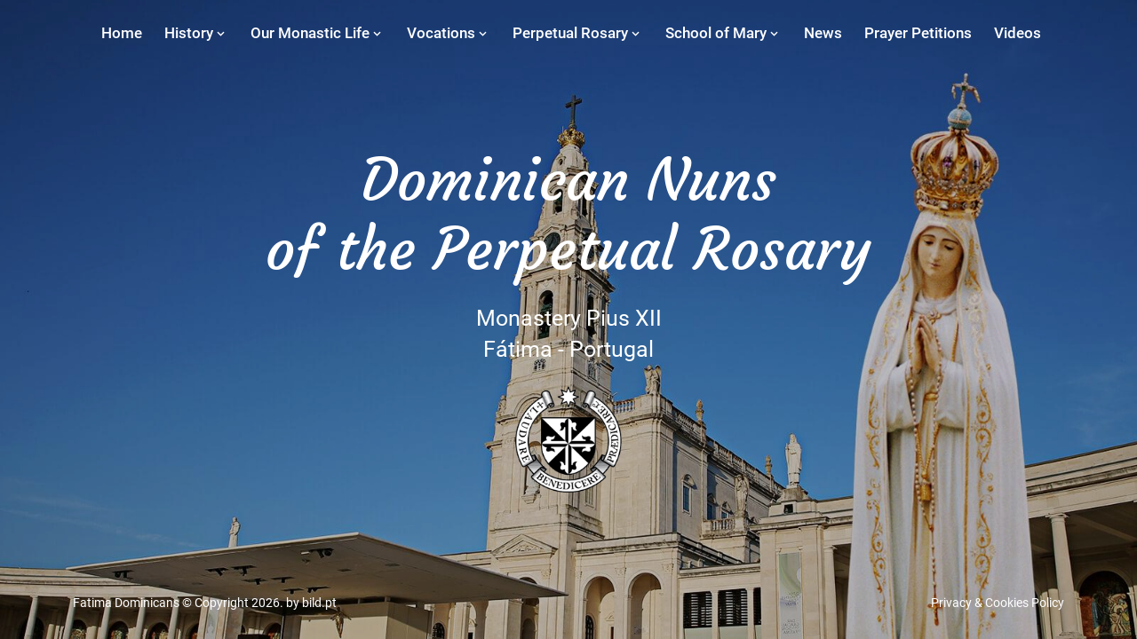

--- FILE ---
content_type: text/html; charset=UTF-8
request_url: https://www.fatimadominicans.com/
body_size: 2817
content:
<!DOCTYPE html>
<html lang="en">

<head>

	<meta charset="UTF-8">
	<meta content="width=device-width, initial-scale=1.0" name="viewport">
	<meta name="author" content="bild.pt web + video">
	
	<title>Home | Fatima Dominicans | Portugal</title>
	<meta name="description" content='The nuns of the Order of Preachers came into being when our holy father Dominic gathered women converts to the Catholic faith in the monastery.'>

	
	<!-- Google tag (gtag.js) -->
	<script async src="https://www.googletagmanager.com/gtag/js?id=G-95BYHKK0DP"></script>
	<script>
	window.dataLayer = window.dataLayer || [];
	function gtag(){dataLayer.push(arguments);}
	gtag('js', new Date());
	gtag('config', 'G-95BYHKK0DP');
	</script>
	
	<!-- Favicons -->
	<link href="/favicon.ico" rel="icon">
	<link href="/favicon.ico" rel="apple-touch-icon">
	
	<!-- Vendor CSS -->
	<link href="/assets/vendor/bootstrap-5.1/bootstrap.min.css" rel="stylesheet">
	<link href="/assets/vendor/boxicons/css/boxicons.min.css" rel="stylesheet">
	<link href="/assets/vendor/glightbox/css/glightbox.min.css" rel="stylesheet">
	
   	<!-- CSS -->
	<link href="/assets/css/style.css" rel="stylesheet">


</head>

<body>

	<header id="header" class="fixed-top  header-transparent ">

	<div class="container d-flex align-items-center justify-content-between  justify-content-xl-center ">

		
			<a href="https://www.fatimadominicans.com" class="logo d-block d-xl-none">
				<img src="/assets/img/logo.png" alt="Fatima Dominicans" class="img-fluid">
			</a>
		

		<nav id="navbar" class=" navbar-white ">
			<ul>
				<li>
					<a class="  active " href="https://www.fatimadominicans.com">
						Home
					</a>
				</li>
				<li class="dropdown">
					<a href="#" class=" ">
						<span>
							History
						</span>
						<i class='bx bx-chevron-down'></i>
					</a>
					<ul>
						<li>
							<a class="" href="https://www.fatimadominicans.com/history/st-dominic">
								St. Dominic
							</a>
						</li>
						<li>
							<a class="" href="https://www.fatimadominicans.com/history/nuns">
								The Origin of the Nuns
							</a>
						</li>
						<li>
							<a class="" href="https://www.fatimadominicans.com/history/fatima-foundation">
								Fatima Foundation
							</a>
						</li>
					</ul>
				</li>
				<li class="dropdown">
					<a href="#" class=" ">
						<span>
							Our Monastic Life
						</span>
						<i class='bx bx-chevron-down'></i>
					</a>
					<ul>
						<li>
							<a class="" href="https://www.fatimadominicans.com/our-monastic-life/life-and-spirit-of-the-dominican-nuns">
								<span>
									Life and Spirit of<br>the Dominican Nuns
								</span>
							</a>
						</li>
						<li class="dropdown d-inline-flex flex-wrap flex-row w-100">
							<a href="https://www.fatimadominicans.com/our-monastic-life/regular-observance" class=" d-flex justify-content-start width-fit">
								Regular Observance 
							</a>
							<a href="#" class=" d-flex justify-content-end width-fit py-10-px-0">
								<i class='bx bx-chevron-down'></i>
							</a>
							<ul class="w-100">
								<li>
									<a class="" href="https://www.fatimadominicans.com/our-monastic-life/regular-observance/life-in-common">
										<span>
											Life in Common
										</span>
									</a>
								</li>
								<li>
									<a class="" href="https://www.fatimadominicans.com/our-monastic-life/regular-observance/prayer">
										<span>
											Prayer
										</span>
									</a>
								</li>
								<li>
									<a class="" href="https://www.fatimadominicans.com/our-monastic-life/regular-observance/vows-of-religion">
										<span>
											Vows of Religion
										</span>
									</a>
								</li>
								<li>
									<a class="" href="https://www.fatimadominicans.com/our-monastic-life/regular-observance/study-of-sacred-truth">
										<span>
											Study of Sacred Truth
										</span>
									</a>
								</li>
								<li>
									<a class="" href="https://www.fatimadominicans.com/our-monastic-life/regular-observance/lectio-divina">
										<span>
											Lectio Divina
										</span>
									</a>
								</li>
							</ul>
						</li>
						<li>
							<a class="" href="https://www.fatimadominicans.com/our-monastic-life/contemplata-aliis-tradere">
								Contemplata Aliis Tradere
							</a>
						</li>
					</ul>
				</li>
				<li class="dropdown">
					<a href="#" class=" ">
						<span>
							Vocations
						</span>
						<i class='bx bx-chevron-down'></i>
					</a>
					<ul>
						<li>
							<a class="" href="https://www.fatimadominicans.com/vocations/the-call">
								<span>
									The Call
								</span>
							</a>
						</li>
						<li>
							<a class="" href="https://www.fatimadominicans.com/vocations/discernment">
								<span>
									Discernment
								</span>
							</a>
						</li>
						<li>
							<a class="" href="https://www.fatimadominicans.com/vocations/requirements">
								<span>
									Requirements
								</span>
							</a>
						</li>
						<li>
							<a class="" href="https://www.fatimadominicans.com/vocations/stages-of-formation">
								<span>
									Stages of Formation
								</span>
							</a>
						</li>
						<li>
							<a class="" href="https://www.fatimadominicans.com/vocations/write-to-us">
								<span>
									Write to Us
								</span>
							</a>
						</li>
					</ul>
				</li>
				<li class="dropdown">
					<a href="#" class=" ">
						<span>
							Perpetual Rosary
						</span>
						<i class='bx bx-chevron-down'></i>
					</a>
					<ul>
						<li>
							<a class="" href="https://www.fatimadominicans.com/perpetual-rosary/origins">
								Origins
							</a>
						</li>
						<li>
							<a class="" href="https://www.fatimadominicans.com/perpetual-rosary/spiritual-benefits">
								Spiritual Benefits
							</a>
						</li>
						<li>
							<a class="" href="https://www.fatimadominicans.com/perpetual-rosary/duties">
								Duties
							</a>
						</li>
						<li>
							<a class="" href="https://www.fatimadominicans.com/perpetual-rosary/how-to-join">
								How to Join
							</a>
						</li>
					</ul>
				</li>
				<li class="dropdown">
					<a href="#" class=" ">
						<span>
							School of Mary
						</span>
						<i class="bx bx-chevron-down"></i>
					</a>
					<ul>
						<li>
							<a class="" href="https://www.fatimadominicans.com/school-of-mary/who-is-mary">
								Who is Mary?
							</a>
						</li>
						<li>
							<a class="" href="https://www.fatimadominicans.com/school-of-mary/true-devotion">
								True Devotion
							</a>
						</li>
						<li>
							<a class="" href="https://www.fatimadominicans.com/school-of-mary/the-holy-rosary">
								The Holy Rosary
							</a>
						</li>
						<li>
							<a class="" href="https://www.fatimadominicans.com/school-of-mary/fatima">
								Fatima
							</a>
						</li>
					</ul>
				</li>
				<li>
					<a class=" " href="https://www.fatimadominicans.com/news">
						News
					</a>
				</li>
				<li>
					<a class=" " href="https://www.fatimadominicans.com/prayer-petitions">
						Prayer Petitions
					</a>
				</li>
				<li>
					<a class=" " href="https://www.fatimadominicans.com/videos">
						Videos
					</a>
				</li>
			</ul>
			<i class='bx bx-menu mobile-nav-toggle align-items-center justify-content-center'></i>
		</nav>
	
	</div>

</header>
	
	<section id="hero">
		<div id="heroCarousel" data-bs-interval="3000" class="carousel slide carousel-fade" data-bs-ride="carousel">
			<div class="carousel-inner" role="listbox">

									<div class="carousel-item position-relative  active " style="height: 100vh;">
						<div class="carousel-container position-relative h-100 top-0 start-0 end-0 d-flex align-items-center justify-content-center" style="z-index: 2;">
							<div class="container">
								<div class="row">
									<div class="col-12">
										
																					<h2 class="animated fadeInDown">
												Dominican Nuns <br>of the Perpetual Rosary
											</h2>
										
																					<p class="nome">
												Monastery Pius XII <br>Fátima - Portugal
											</p>
										
										<img src="assets/img/logo.png" alt="Fatima Dominicans" class="logo-home mt-4" width="120" height="120" style="width: 120px !important; height: 120px !important;" />

									</div>
								</div>
							</div>
						</div>

						<img src="/pic/1920x900/_1_62430eeca2079.jpg" alt="Dominican Nuns of the Perpetual Rosary" title="Dominican Nuns of the Perpetual Rosary" width="100%" height="100%" class="d-none d-md-block position-absolute top-0 start-0" style="object-fit: cover; object-position: center center; height: 100% !important;">
						<img src="/pic/1920x900/1080_1_62430eeca2079_6723a1bc9ab4d.jpg" alt="Dominican Nuns of the Perpetual Rosary" title="Dominican Nuns of the Perpetual Rosary" width="100%" height="100%" class="d-block d-md-none position-absolute top-0 start-0" style="object-fit: cover; object-position: center center; height: 100% !important;">
						<div class="position-absolute bg-black opacity-25 start-0 top-0 w-100 h-100"></div>
					</div>
									<div class="carousel-item position-relative " style="height: 100vh;">
						<div class="carousel-container position-relative h-100 top-0 start-0 end-0 d-flex align-items-center justify-content-center" style="z-index: 2;">
							<div class="container">
								<div class="row">
									<div class="col-12">
										
																					<h2 class="animated fadeInDown">
												Dominican Nuns <br>of the Perpetual Rosary
											</h2>
										
																					<p class="nome">
												Monastery Pius XII <br>Fátima - Portugal
											</p>
										
										<img src="assets/img/logo.png" alt="Fatima Dominicans" class="logo-home mt-4" width="120" height="120" style="width: 120px !important; height: 120px !important;" />

									</div>
								</div>
							</div>
						</div>

						<img src="/pic/1920x900/_2_62430eecb947e.jpg" alt="Dominican Nuns of the Perpetual Rosary" title="Dominican Nuns of the Perpetual Rosary" width="100%" height="100%" class="d-none d-md-block position-absolute top-0 start-0" style="object-fit: cover; object-position: center center; height: 100% !important;">
						<img src="/pic/1920x900/1080_2_62430eecb947e_6723a1bcd7623.jpg" alt="Dominican Nuns of the Perpetual Rosary" title="Dominican Nuns of the Perpetual Rosary" width="100%" height="100%" class="d-block d-md-none position-absolute top-0 start-0" style="object-fit: cover; object-position: center center; height: 100% !important;">
						<div class="position-absolute bg-black opacity-25 start-0 top-0 w-100 h-100"></div>
					</div>
									<div class="carousel-item position-relative " style="height: 100vh;">
						<div class="carousel-container position-relative h-100 top-0 start-0 end-0 d-flex align-items-center justify-content-center" style="z-index: 2;">
							<div class="container">
								<div class="row">
									<div class="col-12">
										
																					<h2 class="animated fadeInDown">
												Dominican Nuns <br>of the Perpetual Rosary
											</h2>
										
																					<p class="nome">
												Monastery Pius XII <br>Fátima - Portugal
											</p>
										
										<img src="assets/img/logo.png" alt="Fatima Dominicans" class="logo-home mt-4" width="120" height="120" style="width: 120px !important; height: 120px !important;" />

									</div>
								</div>
							</div>
						</div>

						<img src="/pic/1920x900/_4_62430eece6dee.jpg" alt="Dominican Nuns of the Perpetual Rosary" title="Dominican Nuns of the Perpetual Rosary" width="100%" height="100%" class="d-none d-md-block position-absolute top-0 start-0" style="object-fit: cover; object-position: center center; height: 100% !important;">
						<img src="/pic/1920x900/1080_4_62430eece6dee_6723a1bd2a5e8.jpg" alt="Dominican Nuns of the Perpetual Rosary" title="Dominican Nuns of the Perpetual Rosary" width="100%" height="100%" class="d-block d-md-none position-absolute top-0 start-0" style="object-fit: cover; object-position: center center; height: 100% !important;">
						<div class="position-absolute bg-black opacity-25 start-0 top-0 w-100 h-100"></div>
					</div>
									<div class="carousel-item position-relative " style="height: 100vh;">
						<div class="carousel-container position-relative h-100 top-0 start-0 end-0 d-flex align-items-center justify-content-center" style="z-index: 2;">
							<div class="container">
								<div class="row">
									<div class="col-12">
										
																					<h2 class="animated fadeInDown">
												Dominican Nuns <br>of the Perpetual Rosary
											</h2>
										
																					<p class="nome">
												Monastery Pius XII <br>Fátima - Portugal
											</p>
										
										<img src="assets/img/logo.png" alt="Fatima Dominicans" class="logo-home mt-4" width="120" height="120" style="width: 120px !important; height: 120px !important;" />

									</div>
								</div>
							</div>
						</div>

						<img src="/pic/1920x900/_6_62430eed22e82.jpg" alt="Dominican Nuns of the Perpetual Rosary" title="Dominican Nuns of the Perpetual Rosary" width="100%" height="100%" class="d-none d-md-block position-absolute top-0 start-0" style="object-fit: cover; object-position: center center; height: 100% !important;">
						<img src="/pic/1920x900/1080_6_62430eed22e82_6723a1bd73b67.jpg" alt="Dominican Nuns of the Perpetual Rosary" title="Dominican Nuns of the Perpetual Rosary" width="100%" height="100%" class="d-block d-md-none position-absolute top-0 start-0" style="object-fit: cover; object-position: center center; height: 100% !important;">
						<div class="position-absolute bg-black opacity-25 start-0 top-0 w-100 h-100"></div>
					</div>
									<div class="carousel-item position-relative " style="height: 100vh;">
						<div class="carousel-container position-relative h-100 top-0 start-0 end-0 d-flex align-items-center justify-content-center" style="z-index: 2;">
							<div class="container">
								<div class="row">
									<div class="col-12">
										
																					<h2 class="animated fadeInDown">
												Dominican Nuns <br>of the Perpetual Rosary
											</h2>
										
																					<p class="nome">
												Monastery Pius XII <br>Fátima - Portugal
											</p>
										
										<img src="assets/img/logo.png" alt="Fatima Dominicans" class="logo-home mt-4" width="120" height="120" style="width: 120px !important; height: 120px !important;" />

									</div>
								</div>
							</div>
						</div>

						<img src="/pic/1920x900/1080_5_2_62611c3d2f3d6.jpg" alt="Dominican Nuns of the Perpetual Rosary" title="Dominican Nuns of the Perpetual Rosary" width="100%" height="100%" class="d-none d-md-block position-absolute top-0 start-0" style="object-fit: cover; object-position: center center; height: 100% !important;">
						<img src="/pic/1920x900/1080_1080_5_2_62611c3d2f3d6_6723a1bdcb8db.jpg" alt="Dominican Nuns of the Perpetual Rosary" title="Dominican Nuns of the Perpetual Rosary" width="100%" height="100%" class="d-block d-md-none position-absolute top-0 start-0" style="object-fit: cover; object-position: center center; height: 100% !important;">
						<div class="position-absolute bg-black opacity-25 start-0 top-0 w-100 h-100"></div>
					</div>
									<div class="carousel-item position-relative " style="height: 100vh;">
						<div class="carousel-container position-relative h-100 top-0 start-0 end-0 d-flex align-items-center justify-content-center" style="z-index: 2;">
							<div class="container">
								<div class="row">
									<div class="col-12">
										
																					<h2 class="animated fadeInDown">
												Dominican Nuns <br>of the Perpetual Rosary
											</h2>
										
																					<p class="nome">
												Monastery Pius XII <br>Fátima - Portugal
											</p>
										
										<img src="assets/img/logo.png" alt="Fatima Dominicans" class="logo-home mt-4" width="120" height="120" style="width: 120px !important; height: 120px !important;" />

									</div>
								</div>
							</div>
						</div>

						<img src="/pic/1920x900/1080_1_62430eeca2079_6723a1bc9ab4d.jpg" alt="Dominican Nuns of the Perpetual Rosary" title="Dominican Nuns of the Perpetual Rosary" width="100%" height="100%" class="d-none d-md-block position-absolute top-0 start-0" style="object-fit: cover; object-position: center center; height: 100% !important;">
						<img src="/pic/1920x900/1080_international_jericho_2025_68d43655623d6.png" alt="Dominican Nuns of the Perpetual Rosary" title="Dominican Nuns of the Perpetual Rosary" width="100%" height="100%" class="d-block d-md-none position-absolute top-0 start-0" style="object-fit: cover; object-position: center center; height: 100% !important;">
						<div class="position-absolute bg-black opacity-25 start-0 top-0 w-100 h-100"></div>
					</div>
				
			</div>
		</div>
	</section>


	<footer  id="footer-home"  class=" fixed-bottom ">

	<div class="container text-center">

		<div class="copyright order-md-first order-last  text-white ">
		
			Fatima Dominicans &copy; Copyright 2026. by <a href="https://www.bild.pt" target="__blank"  class="text-white" >bild.pt</a>
			
		</div>

		<div class="credits">
			<a href="https://www.fatimadominicans.com/privacy-cookies-policy"  class="text-white" >Privacy & Cookies Policy</a>
			
		</div>

	</div>
</footer>
	<div id="preloader"></div>
	<a href="#" class="back-to-top d-flex align-items-center justify-content-center"><i class='bx bx-up-arrow-alt'></i></a>

	<!-- Vendor JS -->
	<script src="/assets/vendor/bootstrap-5.1/bootstrap.bundle.min.js"></script>
	<script src="/assets/vendor/glightbox/js/glightbox.min.js"></script>
	<script src="/assets/vendor/isotope-layout/isotope.pkgd.min.js"></script>
	<script src="/assets/js/jquery-3.6.0.min.js"></script>

	<!-- JS -->
	<script src="/assets/js/main.js"></script>

	
	<script>
		$(document).ready(function(){
			$('#showArtigos').click(function(){
				$('.artigosHidden').toggle();
				$('#btnIcon').toggleClass('bx-chevron-down');
				$('#btnIcon').toggleClass('bx-chevron-up');
			});
		});
	</script>

</body>

</html>

--- FILE ---
content_type: text/css
request_url: https://www.fatimadominicans.com/assets/css/style.css
body_size: 4595
content:
/*--------------------------------------------------------------
# Fonts
--------------------------------------------------------------*/

@font-face {
	font-family: 'Courgette';
	font-style: normal;
	font-weight: 400;
	src: url('../../fonts/courgette-v13-latin-regular.eot');
	src: local(''),
		url('../../fonts/courgette-v13-latin-regular.eot?#iefix') format('embedded-opentype'),
		url('../../fonts/courgette-v13-latin-regular.woff2') format('woff2'),
		url('../../fonts/courgette-v13-latin-regular.woff') format('woff'),
		url('../../fonts/courgette-v13-latin-regular.ttf') format('truetype'),
		url('../../fonts/courgette-v13-latin-regular.svg#Courgette') format('svg');
}

@font-face {
	font-family: 'Roboto';
	font-style: normal;
	font-weight: 400;
	src: url('../../fonts/roboto-v30-latin-regular.eot');
	src: local(''),
		url('../../fonts/roboto-v30-latin-regular.eot?#iefix') format('embedded-opentype'),
		url('../../fonts/roboto-v30-latin-regular.woff2') format('woff2'),
		url('../../fonts/roboto-v30-latin-regular.woff') format('woff'),
		url('../../fonts/roboto-v30-latin-regular.ttf') format('truetype'),
		url('../../fonts/roboto-v30-latin-regular.svg#Roboto') format('svg');
}
@font-face {
	font-family: 'Roboto';
	font-style: normal;
	font-weight: 500;
	src: url('../../fonts/roboto-v30-latin-500.eot');
	src: local(''),
		url('../../fonts/roboto-v30-latin-500.eot?#iefix') format('embedded-opentype'),
		url('../../fonts/roboto-v30-latin-500.woff2') format('woff2'),
		url('../../fonts/roboto-v30-latin-500.woff') format('woff'),
		url('../../fonts/roboto-v30-latin-500.ttf') format('truetype'),
		url('../../fonts/roboto-v30-latin-500.svg#Roboto') format('svg');
}
@font-face {
	font-family: 'Roboto';
	font-style: normal;
	font-weight: 700;
	src: url('../../fonts/roboto-v30-latin-700.eot');
	src: local(''),
		url('../../fonts/roboto-v30-latin-700.eot?#iefix') format('embedded-opentype'),
		url('../../fonts/roboto-v30-latin-700.woff2') format('woff2'),
		url('../../fonts/roboto-v30-latin-700.woff') format('woff'),
		url('../../fonts/roboto-v30-latin-700.ttf') format('truetype'),
		url('../../fonts/roboto-v30-latin-700.svg#Roboto') format('svg');
}





/*--------------------------------------------------------------
# General
--------------------------------------------------------------*/
body {
	font-family: 'Roboto', sans-serif;
	color: #444444;
	min-height: 100vh;
}

p {
	font-size: 17px;
	line-height: 1.8;
	font-family: 'PT Serif', serif;
}

a {color: #1F497D; text-decoration: none;}
a:hover {color: #728EB0;}

.sub-titulo {
	font-family: 'Roboto', sans-serif;
	font-size: 18px;
	font-weight: 900;
	color: #1F497D;
}

section a {
	font-family: 'PT Serif', serif;
	font-weight: 500;
	margin-right: 10px;
	background-color: #F2F8FF;
	color: #1F497D;
}

h1 {font-size: 30px; font-weight: 800; color: #1F497D;}
h2 {font-family: 'Courgette', cursive; font-size: 1.8rem; font-weight: 800; color: #1F497D; margin-bottom: 20px;}
h4 {font-family: 'Roboto', sans-serif;}

.btn-expand {
	padding: 5px 10px;
	font-weight: 500;
	border-radius: 5px;
	border: none;
	transition: .5s all;
	color: #fff;
	background-color: #1F497D;
}
.btn-expand:hover,
.btn-expand:active,
.btn-expand:focus {background-color: #193a63; color: #fff !important;}

.btn-primary {
	font-size: 14px;
	padding: 10px 20px;
	font-weight: 500;
	background-color:#1F497D !important;
	border-radius: 0;
	border: none;
	transition: .5s all;
}
.btn-primary:hover{background-color:#728EB0 !important;}

.btn-secondary {
	font-size: 14px;
	font-weight: 500;
	padding: 10px 20px;
	color: #1F497D;
	background-color:#f2f2f2 !important;
	border-radius: 0;
	border: none;
	transition: .5s all;
}
.btn-secondary:hover {color: #fff; background-color:#728EB0 !important;}

.btn-outline-secondary {
	color: #1F497D !important;
	border-color: #1F497D !important;
	background-color: transparent;
	transition: .5s all;
}
.btn-outline-secondary:hover,
.btn-outline-secondary:focus,
.btn-outline-secondary:active {
	color: #fff !important;
	background-color: #1F497D;
}
.img-general {
	max-width: 80%;
	width: auto;
	max-height: 80%;
	/* height: auto; */
	height: min-content;
}



/*--------------------------------------------------------------
# Preloader
--------------------------------------------------------------*/
#preloader {position: fixed; top: 0; left: 0; right: 0; bottom: 0; z-index: 9999; overflow: hidden; background: #fff;}
#preloader:before {content: ""; position: fixed; top: calc(50% - 30px); left: calc(50% - 30px); border: 6px solid #428bca; border-top-color: #fff; border-bottom-color: #fff; border-radius: 50%; width: 60px; height: 60px; -webkit-animation: animate-preloader 1s linear infinite; animation: animate-preloader 1s linear infinite;}

@-webkit-keyframes animate-preloader {
	0% {
		transform: rotate(0deg);
	}
	100% {
		transform: rotate(360deg);
	}
}

@keyframes animate-preloader {
	0% {
		transform: rotate(0deg);
	}
	100% {
		transform: rotate(360deg);
	}
}



/*--------------------------------------------------------------
# Back to top button
--------------------------------------------------------------*/
.back-to-top {
	position: fixed;
	visibility: hidden;
	opacity: 0;
	right: 15px;
	bottom: 15px;
	z-index: 99999;
	background: #1F497D;
	width: 40px;
	height: 40px;
	border-radius: 40px;
	transition: all 0.4s;
}
.back-to-top i {font-size: 24px; color: #fff; line-height: 0;}
.back-to-top:hover {background: #629fd3;}
.back-to-top.active {visibility: visible; opacity: 1;}



/*--------------------------------------------------------------
# Header
--------------------------------------------------------------*/
#header {transition: all 0.5s; z-index: 997; padding: 15px 0;}
#header.header-transparent {background: transparent;}
#header.header-scrolled {background: white; padding: 15px 0; box-shadow: 0 0.125rem 0.25rem rgba(0, 0, 0, 0.075);}
#header .logo img {max-height: 100px;}
@media (max-width: 992px) {
	#header {border: 0;}
	#header .logo img {max-height: 70px;}
}
.logo-home img {margin-top: 20px;max-height: 120px;}



/*--------------------------------------------------------------
# Navigation Menu
--------------------------------------------------------------*/
/**
* Desktop Navigation 
*/
.navbar {padding: 0;}
.navbar, ul {display: flex; list-style: none; align-items: center;}
.navbar, li {position: relative;}
.navbar-white {padding: 0;}
.navbar-white, ul {
	margin: 0;
	padding: 0;
	display: flex;
	justify-content: space-around;
	list-style: none;
	align-items: center;
}
.navbar-white, li {position: relative;}
.navbar-white a, .navbar-white a:focus {
	display: flex;
	align-items: center;
	justify-content: space-between;
	padding: 10px 10px 10px 15px;
	font-size: 17px;
	font-weight: 500;
	color: #fff;
	white-space: nowrap;
	transition: 0.3s;
}
.navbar-white .dropdown ul {
	position: absolute;
	left: 14px;
	top: calc(100% + 30px);
	margin: 0;
	padding: 10px 0;
	z-index: 99;
	opacity: 0;
	display: none;
	background: #fff;
	border-top: 5px solid #1F497D;
	box-shadow: 0px 0px 30px rgba(127, 137, 161, 0.25);
	transition: 0.3s;
}
.navbar-white .dropdown ul li {min-width: 200px;}
.navbar-white .dropdown ul a {
	padding: 10px 20px;
	font-size: 16px;
	font-weight: 500;
	text-transform: none;
	color: #193c5a;
}
.navbar-white .dropdown ul a i {font-size: 16px;}
.navbar-white .dropdown ul a:hover,
.navbar-white .dropdown ul .active:hover,
.navbar-white .dropdown ul li:hover > a {
	color: #728EB0;
}

.navbar-white .dropdown .dropdown ul {top: 0; left: calc(100% - 30px); display: none;}

@media (max-width: 1366px) {
	.navbar-white .dropdown .dropdown ul {left: -90%;}
	.navbar-white .dropdown .dropdown:hover > ul {left: -100%;}
}

/* Desktop Show Items */
@media (min-width: 1200px) {
	.navbar-white .dropdown:hover > ul {opacity: 1; top: 100%; display: block;}
	.navbar-white .dropdown .dropdown:hover > ul {opacity: 1; top: 0; left: 100%; display: block;}
}

/* ----> Menu - Interior <---- */

.navbar a, .navbar a:focus {
	display: flex;
	align-items: center;
	justify-content: space-between;
	padding: 10px 15px 10px 15px;
	font-size: 16px;
	font-weight: 500;
	color: #1F497D;
	white-space: nowrap;
	transition: 0.3s;
}

.navbar a i, .navbar a:focus i {font-size: 16px; line-height: 0; margin-left: 5px;}

.navbar a:hover, .navbar .active, .navbar .active:focus, .navbar li:hover > a {color: #728EB0;}

.navbar .dropdown ul {
	position: absolute;
	left: 14px;
	top: calc(100% + 30px);
	margin: 0;
	padding: 10px 0;
	z-index: 99;
	opacity: 0;
	display: none;
	background: #fff;
	border-top: 5px solid #1F497D;
	box-shadow: 0px 0px 30px rgba(127, 137, 161, 0.25);
	transition: 0.3s;
}

.navbar .dropdown ul li {min-width: 200px;}

.navbar .dropdown ul a {
	padding: 10px 20px;
	font-size: 16px;
	font-weight: 500;
	text-transform: none;
	color: #193c5a;
}

.navbar .dropdown ul a i {font-size: 16px;}

.navbar .dropdown ul a:hover, .navbar  .dropdown ul .active:hover, .navbar .dropdown ul li:hover > a {color: #728EB0;}

.navbar .dropdown .dropdown ul {top: 0; left: calc(100% - 30px); display: none;}

@media (max-width: 1366px) {
	.navbar .dropdown .dropdown ul {left: -90%;}
	.navbar .dropdown .dropdown:hover > ul {left: -100%;}
}

/* Desktop Show Items */
@media (min-width: 1200px) {
	.navbar .dropdown:hover > ul {opacity: 1; top: 100%; display: block;}
	.navbar .dropdown .dropdown:hover > ul {opacity: 1; top: 0; left: 100%; display: block;}
}

/**
* Mobile Navigation 
*/
.mobile-nav-toggle {
	color: #fff;
	font-size: 28px;
	padding: 10px;
	cursor: pointer;
	display: none;
	line-height: 0;
	background-color: #1F497D;
	border-radius: 40px;
	transition: 0.5s;
	width: 45px;
	height: 45px;
}

@media (max-width: 1200px) {
	.mobile-nav-toggle {display: flex;}
	.navbar  ul {display: none;}
	.navbar-white ul {display: none;}
}

.navbar-mobile {
	position: fixed;
	overflow: hidden;
	top: 0;
	right: 0;
	left: 0;
	bottom: 0;
	background: rgba(34, 39, 43, 0.9);
	transition: 0.3s;
	z-index: 999;
}

.navbar-mobile .mobile-nav-toggle {
	position: absolute;
	top: 15px;
	right: 15px;
}

.navbar-mobile ul {
	display: block;
	position: absolute;
	top: 55px;
	right: 15px;
	bottom: 15px;
	left: 15px;
	padding: 10px 0;
	border-radius: 0px;
	background-color: #fff;
	overflow-y: auto;
	box-shadow: none !important;
	transition: 0.3s;
}

.navbar-mobile a {
	padding: 10px 20px;
	font-size: 15px;
	color: #394047;
}

.navbar-mobile a:hover, .navbar-mobile .active, .navbar-mobile li:hover > a {color: #428bca;}

.navbar-mobile .getstarted {margin: 15px;}

.navbar-mobile .dropdown ul {
	position: static;
	display: none;
	margin: 10px 20px;
	padding: 10px 0;
	z-index: 99;
	opacity: 1;
	background: #fff;
}

.navbar-mobile .dropdown ul li {min-width: 200px;}

.navbar-mobile .dropdown ul a {padding: 10px 20px; font-size: 14px;}

.navbar-mobile .dropdown ul a i {font-size: 12px;}

.navbar-mobile .dropdown ul a:hover, .navbar-mobile .dropdown ul .active:hover, .navbar-mobile .dropdown ul li:hover > a {color: #428bca;}

.navbar-mobile .dropdown > .dropdown-active {display: block !important;}




/*--------------------------------------------------------------
# New Hero Section
--------------------------------------------------------------*/

#homeHeader h1 {
	font-size: 65px;
	font-family: 'Courgette', cursive;
	text-shadow: 0px 8px 10px #111111de;
}

.custom-container {border-radius: 25px;}

.custom-container h3 {
	color: #1F497D;
	font-weight: 700;
	line-height: 1.2;
	font-family: 'Roboto', sans-serif;
}

.custom-container span {font-family: 'PT Serif', serif;}

@media (max-width: 1200px) {
	#homeHeader h1 {font-size: 50px;}
	img {
		height: 400px;
		object-fit: cover;
		object-position: bottom center;
	}
	.custom-container img {height: 250px;}
}

@media (max-width: 991px) {
	.custom-container img {height: 300px;}
}

@media (max-width: 768px) {
	#homeHeader h1 {font-size: 40px;}
}

/*--------------------------------------------------------------
# Hero Section
--------------------------------------------------------------*/
#hero {
	width: 100%;
	height: 100vh;
	background-color: rgba(34, 39, 43, 0.1);
	overflow: hidden;
	position: relative;
}

#hero .carousel, #hero .carousel-inner, #hero .carousel-item, #hero .carousel-item::before {
	background-size: cover;
	background-position: center;
	background-repeat: no-repeat;
	position: absolute;
	top: 0;
	right: 0;
	left: 0;
	bottom: 0;
}

.nome {font-size: 16px; font-family: 'Roboto', sans-serif; margin: 0;}

#hero .carousel-item::before {content: ''; background-color: rgba(12, 13, 14, 0.2);}

#hero .carousel-container {
	display: flex;
	justify-content: center;
	align-items: center;
	position: absolute;
	bottom: 0;
	top: 70px;
	left: 50px;
	right: 50px;
}

#hero .container {text-align: center;}

#hero h2 {
	color: #fff;
	margin-bottom: 20px;
	font-size: 65px;
	font-weight: 500;
	font-family: 'Courgette', cursive;
}

#hero p {
	-webkit-animation-delay: 0.4s;
	animation-delay: 0.4s;
	font-size: 25px;
	line-height: 1.4;
	color: #fff;
}

#hero .carousel-inner .carousel-item {
	transition-property: opacity;
	background-position: center top;
}

#hero .carousel-inner .carousel-item,
#hero .carousel-inner .active.carousel-item-start,
#hero .carousel-inner .active.carousel-item-end {opacity: 0;}

#hero .carousel-inner .active,
#hero .carousel-inner .carousel-item-next.carousel-item-start,
#hero .carousel-inner .carousel-item-prev.carousel-item-end {opacity: 1; transition: 0.5s;}

#hero .carousel-control-next-icon, #hero .carousel-control-prev-icon {
	background: none;
	font-size: 30px;
	line-height: 0;
	width: auto;
	height: auto;
	background: rgba(255, 255, 255, 0.2);
	border-radius: 50px;
	transition: 0.3s;
	color: rgba(255, 255, 255, 0.5);
	width: 54px;
	height: 54px;
	display: flex;
	align-items: center;
	justify-content: center;
}

#hero .carousel-control-next-icon:hover, #hero .carousel-control-prev-icon:hover {
	background: rgba(255, 255, 255, 0.3);
	color: rgba(255, 255, 255, 0.8);
}

#hero .carousel-indicators li {
	cursor: pointer;
	background: #fff;
	overflow: hidden;
	border: 0;
	width: 12px;
	height: 12px;
	border-radius: 50px;
	opacity: .6;
	transition: 0.3s;
}

#hero .carousel-indicators li.active {opacity: 1; background: #428bca;}

@media (max-width: 768px) {
	#hero h2 {
		font-size: 25px;
	}
	#hero p {
		font-size: 16px;
	}
	.logo-home img {
		max-height: 80px;
	}
}

@media (max-height: 500px) {
	#hero {
		height: 120vh;
	}
}



/*--------------------------------------------------------------
# Sections General
--------------------------------------------------------------*/
section {padding: 30px 0;}
.section-bg {background-color: #fafafb;}

.inner-page p {
	font-family: 'PT Serif', serif;
	font-size: 17px;
	font-weight: 500;
	color: #444444;
	line-height: 1.7;
}

.inner-page-2 {padding: 60px 0;}

@media only screen and (max-width: 575) {
	.inner-page-2 {padding: 30px 0;}
}

.artigosHidden {display: none;}



/*--------------------------------------------------------------
# Contactos
--------------------------------------------------------------*/

.contact .php-email-form {width: 100%;}

.contact .php-email-form .error-message {
	display: none;
	color: #fff;
	background: #ed3c0d;
	text-align: left;
	padding: 15px;
	font-weight: 600;
}

.contact .php-email-form .error-message br + br {margin-top: 25px;}

.contact .php-email-form .sent-message {
	display: none;
	color: #fff;
	background: #18d26e;
	text-align: center;
	padding: 15px;
	font-weight: 600;
}

.contact .php-email-form .loading {
	display: none;
	background: #fff;
	text-align: center;
	padding: 15px;
}

.contact .php-email-form .loading:before {
	content: "";
	display: inline-block;
	border-radius: 50%;
	width: 24px;
	height: 24px;
	margin: 0 10px -6px 0;
	border: 3px solid #18d26e;
	border-top-color: #eee;
	-webkit-animation: animate-loading 1s linear infinite;
	animation: animate-loading 1s linear infinite;
}

.contact .php-email-form input, .contact .php-email-form textarea {
	border-radius: 0 !important;
	box-shadow: none;
	font-size: 14px;
	border-radius: 4px;
	border-color: #c7e0ff;
}

.contact .php-email-form input:focus, .contact .php-email-form textarea:focus {border-color: #1F497D;}

.contact .php-email-form input {padding: 10px 15px;}

.contact .php-email-form textarea {padding: 12px 15px;}

.contact .php-email-form button[type="submit"] {
	background: #fff;
	border: 2px solid #1F497D;
	padding: 10px 20px;
	transition: 0.4s;
	background: #1F497D;
	color: #fff;
}

.contact .php-email-form button[type="submit"]:hover {background: #728EB0; border: 2px solid #728EB0;}

.prayer-petitions .php-email-form input::placeholder,
.prayer-petitions .php-email-form textarea::placeholder {color: #1F497D; opacity: 1;}
.prayer-petitions .php-email-form input:-ms-input-placeholder,
.prayer-petitions .php-email-form textarea:-ms-input-placeholder {color: #1F497D;}
.prayer-petitions .php-email-form input::-ms-input-placeholder,
.prayer-petitions .php-email-form textarea:-ms-input-placeholder {color: #1F497D;}

@media (max-width: 1024px) {
	.contact .php-email-form {padding: 15px 0 15px 0;}
}

@media (max-width: 768px) {
	.contact .php-email-form {padding: 15px 0 0 0;}
}

@-webkit-keyframes animate-loading {
	0% {
		transform: rotate(0deg);
	}
	100% {
		transform: rotate(360deg);
	}
}

@keyframes animate-loading {
	0% {
		transform: rotate(0deg);
	}
	100% {
		transform: rotate(360deg);
	}
}



/*--------------------------------------------------------------
# Breadcrumbs
--------------------------------------------------------------*/
#breadcrumbs {
	height: 300px;
	background-position: center;
	background-repeat: no-repeat;
	background-size: cover;
	margin-top: 0;
	z-index: 997;
}

@media only screen and (max-width: 575px){
	#breadcrumbs {height: 350px;}
	#breadcrumbs.breadcrumbs .title {margin-top: 50px;}
}

.breadcrumbs .title {
	font-size: 40px;
	color: #1F497D;
	font-weight: 700;
	margin-top: 100px;
}

.breadcrumbs-1 ol {
	display: flex;
	flex-wrap: wrap;
	list-style: none;
	padding: 0;
	margin: 0;
	font-size: 14px;
	font-weight: 800;
}

.breadcrumbs-1 li {
	display: flex;
	flex-wrap: wrap;
	list-style: none;
	padding: 0;
	margin: 0;
	color: #728EB0;
	font-size: 14px;
	font-weight: 500;
}

.breadcrumbs-1 a {color:#1F497D;}

.breadcrumbs-1 a:hover {color: #8ea1b8;}

.breadcrumbs-1 ol li + li {padding-left: 10px;}

.breadcrumbs-1 ol li + li::before {
	display: inline-block;
	padding-right: 10px;
	color: #728EB0;
	content: "/";
}

#inner-page-1 {
	background: url("../img/Prayer-petitions.jpg") top right no-repeat;
	background-size: cover;
	height: 100vh;
	margin-top: -80px;
}

@media (max-width: 1399.98px) {
	#inner-page-1 {
		background: url("../img/Prayer-petitions.jpg") top center no-repeat;
		background-size: cover;
		height: 900px;
		margin-top: -80px;
	}
}



/*--------------------------------------------------------------
# Links - Úteis
--------------------------------------------------------------*/

.links ol {
	list-style: none;
	padding: 0 0 10px 0 !important;
	margin: 0;
	font-size: 14px;
	font-weight: 600;
}
.links li {
	list-style: none;
	padding: 0 0 10px 0;
	margin-left: 0 !important;
	color: #1F497D;
	font-size: 16px;
	font-weight: 600;
	left: 0;
}



/*--------------------------------------------------------------
# Founder
--------------------------------------------------------------*/

.list-group-item.active {
	color: #1F497D !important;
	font-weight: 600 !important;
	background: none !important;
	border-color: rgba(0, 0, 0, 0.125) !important;
}



/*--------------------------------------------------------------
# Prayer
--------------------------------------------------------------*/

.oracao h2 {font-size: 16px;}
.oracao p {font-size: 18px; color: #1F497D;}



/*--------------------------------------------------------------
# Vocations
--------------------------------------------------------------*/
.nav-pills .nav-link.active,
.nav-pills .show > .nav-link {
	color: #728EB0 !important;
	font-weight: 600;
	background: none !important;
	border-bottom: 3px solid #1F497D;
	border-radius: 0 !important;
}
.tab-1 button {color: #1F497D;}

@media (prefers-reduced-motion: reduce) {
	.nav-link {transition: none;}
}
.nav-link:hover, .nav-link:focus {color: #728EB0 !important;}
#vocations ul {
	flex-wrap: nowrap;
	flex-direction: column;
	align-items: flex-start;
	justify-content: normal;
}



/*--------------------------------------------------------------
# Timeline - St.Dominic
--------------------------------------------------------------*/

.nav-pills .nav-1 {
	color: #728EB0 !important;
	font-weight: bolder !important;
	background: none !important;
	border-bottom: 3px solid #1F497D;
	border-radius: 0 !important;
}

.tab-1 button {color: #1F497D;}

@media (prefers-reduced-motion: reduce) {
	.nav-link {transition: none;}
}
.nav-link:hover, .nav-link:focus {color: #728EB0 !important;}



/*--------------------------------------------------------------
# Icones - Documentos
--------------------------------------------------------------*/
.documentos i {
	color: #1F497D;
	font-weight: 300;
	font-size: 25px;
	line-height: 1.9;
}

.documentos i::before {
	background-color: #CFDEE7;
	border-radius: 50px;
	padding: 10px;
}

.icon-box:hover {color: #444;}

.icon-box h4 {
	color: #444;
	font-size: 18px;
	margin: 0;
}

.icon-box .description {
	color: #444444;
	font-family: 'Roboto', sans-serif;
	font-size: 14px;
	margin: 0;
}

.icon-box-1 a:hover{color: #728EB0; background-color: #728EB0;}



/*--------------------------------------------------------------
# Conteudo
--------------------------------------------------------------*/
.conteudo ul {
	list-style: none;
	padding: 0 0 10px 0 !important;
	margin: 0;
	font-size: 14px;
	font-weight: 600;
}
.conteudo li {
	list-style: none;
	padding: 0 0 10px 0;
	margin-left: 0 !important;
	color: #1F497D;
	font-size: 16px;
	font-weight: 600;
	left: 0;
}



/*--------------------------------------------------------------
# Mapa
--------------------------------------------------------------*/
.map {padding: 0;}
#map {width: 100%; left: 0;}



/*--------------------------------------------------------------
# Newsletter
--------------------------------------------------------------*/
.newsletter-1 {padding: 20px; transition: .5s all;}
.newsletter-1:hover {background-color: #fafafa; padding: 20px;}
.newsletter img{height: 300px; object-fit: cover;}
.newsletter .nome {
	color: #1F497D;
	padding-top: 10px;
	font-weight: 900;
	font-size: 20px;
	font-family: 'Roboto', sans-serif;
}
.newsletter .descricao{
	color: #444444;
	font-size: 16px;
	font-family: 'Roboto', sans-serif;
	padding: 0;
	margin: 0;
}
.newsletter .link{
	color: #1F497D;
	font-size: 14px;
	font-family: 'Roboto', sans-serif;
	padding: 0;
	margin: 0;
}
.tags {
	background-color: #afc6e2;
	color: #1F497D;
	border-radius: 5px;
	padding: 3px 8px;
	font-size: 0.7rem;
	cursor: pointer;
	transition: .5s all;
	border: none;
}
.tags:hover, .tags:active, .tags:focus {background-color: #ccddf1;}
.hide-tags {
	display: none;
}
.newsletter-container .form-select,
.newsletter-container .form-control::-moz-placeholder {
	color:#666;
	opacity:1;
}
.newsletter-container .form-select,
.newsletter-container .form-control:-ms-input-placeholder {
	color:#666;
}
.newsletter-container .form-select,
.newsletter-container .form-control::-webkit-input-placeholder {
	color:#666;
}



/*--------------------------------------------------------------
# Pagination
--------------------------------------------------------------*/
.page-item.active .page-link {
	color: #fff !important;
	background-color: #1F497D !important;
	border-color: #1F497D !important;
}
.page-link {
	color: #1F497D !important;
	font-weight: 400;
	font-family: 'Roboto', sans-serif !important;
}
.page-link:hover {
	color: #1F497D !important;
}



/*--------------------------------------------------------------
# Contemplata
--------------------------------------------------------------*/
.artigo h2 {
	margin: 15px 0 0 0;
	font-size: 18px;
	font-weight: 700;
	color: #1F497D;
}

.artigo-interior .titulos {
	margin: 15px 0 0 0;
	font-size: 18px;
	font-weight: 700;
	line-height: 1.5;
	margin-bottom: 30px;
	color: #1F497D;
}

.artigo p {font-family: 'PT Serif', serif;}

.box {
	transition: box-shadow .3s;
	border-radius: 5px;
	padding: 20px;
	background: #fff;
}
.box:hover {box-shadow: 0 0 30px rgba(33,33,33,.1);}



/*--------------------------------------------------------------
# Politicas
--------------------------------------------------------------*/
.policy li {
	padding: 0 0 10px 0;
	color: #444444;
	font-weight: 600;
	font-family: 'PT Serif', serif;
}
.policy li p {
	color: #444444;
	margin-left: 25px;
	font-weight: 400;
	font-family: 'PT Serif', serif;
}
.policy .main {font-size: 30px; color: #1F497D;}
.policy h3 {color: #1F497D; font-size: 18px;}



/*--------------------------------------------------------------
# Footer
--------------------------------------------------------------*/
#footer {color: #1F497D; font-size: 14px;}
#footer-home {
	background: transparent;
	padding: 0 0 30px 0;
	color: #fff;
	font-size: 14px;
}
#footer .credits {color: #fff;}
#footer-home a {color: #fff;}
#footer-home a:hover {color: #728EB0;}
#footer .container, #footer-home .container {
	display: flex;
	flex-direction: row;
	justify-content: space-between;
}

@media only screen and (max-width: 768px) {
	#footer .container,
	#footer-home .container {
		flex-direction: column;
		justify-content: center;
		align-items: center;
	}
}




/*--------------------------------------------------------------
# Helpers
--------------------------------------------------------------*/
.font-primary {font-family: 'Roboto', sans-serif !important;}
.fsize-08 {font-size: 0.8rem !important;}
.fsize-1 {font-size: 1rem !important;}
.fsize-13 {font-size: 1.3rem !important;}
.fsize-15 {font-size: 1.5rem !important;}
.fsize-18 {font-size: 1.8rem !important;}
.fw-700 {font-weight: 700 !important;}
.lh-1 {line-height: 1rem !important;}
.text-primary {color: #1F497D !important;}
.text-white {color: #fff !important;}
.text-black {color: #000 !important;}
.bg-primary {background-color: #193c5a !important;}
.bg-secondary {background-color: #f8fbff !important;}
.bg-light {background-color: #fafafa !important;}
.bg-none {background-color: transparent !important;}
.border-20 {border-radius: 20px !important;}
.pl-5 {padding-left: 3rem !important;}
.py-10-px-0 {padding: 10px 0px !important;}
.mr-2 {margin-right: .5rem !important;}
.width-fit {width: fit-content !important;}
.width-150 {width: 150px !important;}
.width-200 {width: 200px !important;}
.width-250 {width: 250px !important;}
.width-300 {width: 300px !important;}
.visibility-true {visibility: visible !important;}
.max-h-100 {max-height: 100%;}
.mt-5-px {margin-top: 5px;}
.img-container {
	height: 190px;
	width: 100%;
	overflow: hidden;
}
.img-cover {
	height: 100%;
	width: 100%;
	object-fit: cover !important;
	object-position: 20% 20% !important;
}
.section-min-height {min-height: 50vh;}

--- FILE ---
content_type: text/javascript
request_url: https://www.fatimadominicans.com/assets/js/main.js
body_size: 1121
content:
(function() {
	"use strict";

	/**
	* Easy selector helper function
	*/
	const select = (el, all = false) => {
		el = el.trim()
		if (all) {
			return [...document.querySelectorAll(el)]
		} else {
			return document.querySelector(el)
		}
	}

	/**
	* Easy event listener function
	*/
	const on = (type, el, listener, all = false) => {
		let selectEl = select(el, all)
		if (selectEl) {
			if (all) {
			selectEl.forEach(e => e.addEventListener(type, listener))
			} else {
			selectEl.addEventListener(type, listener)
			}
		}
	}

	/**
	* Easy on scroll event listener 
	*/
	const onscroll = (el, listener) => {
		el.addEventListener('scroll', listener)
	}

	/**
	* Navbar links active state on scroll
	*/
	let navbarlinks = select('#navbar .scrollto', true)
	const navbarlinksActive = () => {
		let position = window.scrollY + 200
		navbarlinks.forEach(navbarlink => {
			if (!navbarlink.hash) return
			let section = select(navbarlink.hash)
			if (!section) return
			if (position >= section.offsetTop && position <= (section.offsetTop + section.offsetHeight)) {
			navbarlink.classList.add('active')
			} else {
			navbarlink.classList.remove('active')
			}
		})
	}
	window.addEventListener('load', navbarlinksActive)
	onscroll(document, navbarlinksActive)


	/**
	* Scrolls to an element with header offset
	*/
	const scrollto = (el) => {
		let header = select('#header')
		let offset = header.offsetHeight

		if (!header.classList.contains('header-scrolled')) {
			offset -= 20
		}

		let elementPos = select(el).offsetTop
		window.scrollTo({
			top: elementPos - offset,
			behavior: 'smooth'
		})
	}

	/**
	* Toggle .header-scrolled class to #header when page is scrolled
	*/
	let selectHeader = select('#header')
	if (selectHeader) {
		const headerScrolled = () => {
			if (window.scrollY > 50) {
			selectHeader.classList.add('header-scrolled')
			} else {
			selectHeader.classList.remove('header-scrolled')
			}
		}
		window.addEventListener('load', headerScrolled)
		onscroll(document, headerScrolled)
	}

	/**
	* Preloader
	*/
	let preloader = select('#preloader');
	if (preloader) {
		window.addEventListener('load', () => {
			preloader.remove()
		});
	}

	/**
	* Back to top button
	*/
	let backtotop = select('.back-to-top')
	if (backtotop) {
		const toggleBacktotop = () => {
			if (window.scrollY > 100) {
			backtotop.classList.add('active')
			} else {
			backtotop.classList.remove('active')
			}
		}
		window.addEventListener('load', toggleBacktotop)
		onscroll(document, toggleBacktotop)
	}

	/**
	* Mobile nav toggle
	*/
	on('click', '.mobile-nav-toggle', function(e) {
		select('#navbar').classList.toggle('navbar-mobile')
		this.classList.toggle('bx-x')
	})

	/**
	* Mobile nav dropdowns activate
	*/
	on('click', '.navbar .dropdown > a', function(e) {
		if (select('#navbar').classList.contains('navbar-mobile')) {
			// e.preventDefault()
			this.nextElementSibling.classList.toggle('dropdown-active');
		}
	}, true)


	on('click', '.navbar-white .dropdown > a', function(e) {
		if (select('#navbar').classList.contains('navbar-mobile')) {
			// e.preventDefault()
			this.nextElementSibling.classList.toggle('dropdown-active')
		}
	}, true)

	/**
	* Show and hide tags in newsletter page
	*/
	$.fn.extend({
		toggleText: function(a, b){
			return this.text(this.text() == b ? a : b);
		}
	});

	$('.btn-expand').click(function() {
		$('.hide-tags').toggle();
		$('.btn-expand .bx-chevron-down').toggleClass('bx-chevron-up');
		$('.btn-span').toggleText('Show all', 'Hide')
	});


	/**
	* Scrool with ofset on links with a class name .scrollto
	*/
	on('click', '.scrollto', function(e) {
		if (select(this.hash)) {
			e.preventDefault()

			let navbar = select('#navbar')
			if (navbar.classList.contains('navbar-mobile')) {
			navbar.classList.remove('navbar-mobile')
			let navbarToggle = select('.mobile-nav-toggle')
			navbarToggle.classList.toggle('bx-menu')
			navbarToggle.classList.toggle('bx-x')
			}
			scrollto(this.hash)
		}
	}, true)

	/**
	* Scroll with ofset on page load with hash links in the url
	*/
	window.addEventListener('load', () => {
		if (window.location.hash) {
			if (select(window.location.hash)) {
			scrollto(window.location.hash)
			}
		}
	});

	/**
	* Initiate glightbox 
	*/
	const glightbox = GLightbox({
		selector: '.glightbox'
	}); 
})()